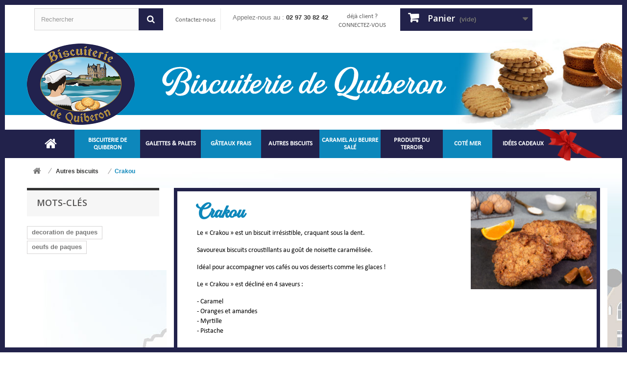

--- FILE ---
content_type: text/html; charset=utf-8
request_url: https://www.biscuiteriedequiberon.com/1825-crakou
body_size: 12554
content:
<!DOCTYPE HTML> <!--[if lt IE 7]><html class="no-js lt-ie9 lt-ie8 lt-ie7" lang="fr-fr"><![endif]--> <!--[if IE 7]><html class="no-js lt-ie9 lt-ie8 ie7" lang="fr-fr"><![endif]--> <!--[if IE 8]><html class="no-js lt-ie9 ie8" lang="fr-fr"><![endif]--> <!--[if gt IE 8]><html class="no-js ie9" lang="fr-fr"><![endif]--><html lang="fr-fr"><head><meta charset="utf-8" /><title>Crakou - Biscuiterie de Quiberon</title><meta name="description" content="Le « Crakou » est un biscuit irrésistible, craquant sous la dent. Savoureux biscuits croustillants au goût de noisette caramélisée. Idéal pour accompagner&nbsp;vos cafés ou vos desserts comme les glaces ! Le « Crakou » est&nbsp;décliné en 4 saveurs :&nbsp; - Caramel-&nbsp;Oranges et amandes- Myrtille- Pistache" /><meta name="generator" content="PrestaShop" /><meta name="robots" content="index,follow" /><meta name="viewport" content="width=device-width, minimum-scale=0.25, maximum-scale=1.6, initial-scale=1.0" /><meta name="apple-mobile-web-app-capable" content="yes" /><link rel="icon" type="image/vnd.microsoft.icon" href="/img/favicon-12.ico?1666163645" /><link rel="shortcut icon" type="image/x-icon" href="/img/favicon-12.ico?1666163645" /><link rel="stylesheet" href="/themes/default-bootstrap/css/global.css" type="text/css" media="all" /><link rel="stylesheet" href="/themes/default-bootstrap/css/autoload/highdpi.css" type="text/css" media="all" /><link rel="stylesheet" href="/themes/default-bootstrap/css/autoload/responsive-tables.css" type="text/css" media="all" /><link rel="stylesheet" href="/themes/default-bootstrap/css/autoload/uniform.default.css" type="text/css" media="all" /><link rel="stylesheet" href="/js/jquery/plugins/fancybox/jquery.fancybox.css" type="text/css" media="all" /><link rel="stylesheet" href="/themes/default-bootstrap/css/product_list.css" type="text/css" media="all" /><link rel="stylesheet" href="/themes/default-bootstrap/css/category.css" type="text/css" media="all" /><link rel="stylesheet" href="/themes/default-bootstrap/css/scenes.css" type="text/css" media="all" /><link rel="stylesheet" href="/modules/prestablog/views/css/grid-for-1-6-module.css" type="text/css" media="all" /><link rel="stylesheet" href="/themes/default-bootstrap/css/modules/blockbanner/blockbanner.css" type="text/css" media="all" /><link rel="stylesheet" href="/themes/default-bootstrap/css/modules/blockbestsellers/blockbestsellers.css" type="text/css" media="all" /><link rel="stylesheet" href="/themes/default-bootstrap/css/modules/blockcart/blockcart.css" type="text/css" media="all" /><link rel="stylesheet" href="/js/jquery/plugins/bxslider/jquery.bxslider.css" type="text/css" media="all" /><link rel="stylesheet" href="/themes/default-bootstrap/css/modules/blockcategories/blockcategories.css" type="text/css" media="all" /><link rel="stylesheet" href="/themes/default-bootstrap/css/modules/blockcurrencies/blockcurrencies.css" type="text/css" media="all" /><link rel="stylesheet" href="/themes/default-bootstrap/css/modules/blocklanguages/blocklanguages.css" type="text/css" media="all" /><link rel="stylesheet" href="/themes/default-bootstrap/css/modules/blockcontact/blockcontact.css" type="text/css" media="all" /><link rel="stylesheet" href="/themes/default-bootstrap/css/modules/blockmyaccountfooter/blockmyaccount.css" type="text/css" media="all" /><link rel="stylesheet" href="/themes/default-bootstrap/css/modules/blocknewproducts/blocknewproducts.css" type="text/css" media="all" /><link rel="stylesheet" href="/themes/default-bootstrap/css/modules/blocknewsletter/blocknewsletter.css" type="text/css" media="all" /><link rel="stylesheet" href="/themes/default-bootstrap/css/modules/blocksearch/blocksearch.css" type="text/css" media="all" /><link rel="stylesheet" href="/js/jquery/plugins/autocomplete/jquery.autocomplete.css" type="text/css" media="all" /><link rel="stylesheet" href="/themes/default-bootstrap/css/modules/blockspecials/blockspecials.css" type="text/css" media="all" /><link rel="stylesheet" href="/themes/default-bootstrap/css/modules/blocktags/blocktags.css" type="text/css" media="all" /><link rel="stylesheet" href="/themes/default-bootstrap/css/modules/blocktopmenu/css/blocktopmenu.css" type="text/css" media="all" /><link rel="stylesheet" href="/themes/default-bootstrap/css/modules/blocktopmenu/css/superfish-modified.css" type="text/css" media="all" /><link rel="stylesheet" href="/themes/default-bootstrap/css/modules/blockuserinfo/blockuserinfo.css" type="text/css" media="all" /><link rel="stylesheet" href="/themes/default-bootstrap/css/modules/blockviewed/blockviewed.css" type="text/css" media="all" /><link rel="stylesheet" href="/modules/themeconfigurator/css/hooks.css" type="text/css" media="all" /><link rel="stylesheet" href="/modules/brlmulticheque/views/css/front.css" type="text/css" media="all" /><link rel="stylesheet" href="https://www.biscuiteriedequiberon.com/themes/default-bootstrap/css/plune12.css" type="text/css"/> <script type="text/javascript">/* <![CDATA[ */;var CUSTOMIZE_TEXTFIELD=1;var FancyboxI18nClose='Fermer';var FancyboxI18nNext='Suivant';var FancyboxI18nPrev='Pr&eacute;c&eacute;dent';var ajax_allowed=true;var ajaxsearch=true;var baseDir='https://www.biscuiteriedequiberon.com/';var baseUri='https://www.biscuiteriedequiberon.com/';var blocksearch_type='top';var comparator_max_item=3;var comparedProductsIds=[];var contentOnly=false;var currency={"id":1,"name":"Euro","iso_code":"EUR","iso_code_num":"978","sign":"\u20ac","blank":"1","conversion_rate":"1.000000","deleted":"0","format":"2","decimals":"1","active":"1","prefix":"","suffix":" \u20ac","id_shop_list":null,"force_id":false};var currencyBlank=1;var currencyFormat=2;var currencyRate=1;var currencySign='€';var customizationIdMessage='Personnalisation';var delete_txt='Supprimer';var displayList=false;var freeProductTranslation='Offert !';var freeShippingTranslation='Livraison gratuite !';var generated_date=1768966642;var hasDeliveryAddress=false;var highDPI=false;var id_lang=1;var img_dir='https://www.biscuiteriedequiberon.com/themes/default-bootstrap/img/';var instantsearch=false;var isGuest=0;var isLogged=0;var isMobile=false;var max_item='Vous ne pouvez pas ajouter plus de 3 produit(s) dans le comparateur.';var min_item='Veuillez choisir au moins 1 produit.';var page_name='category';var placeholder_blocknewsletter='Saisissez votre adresse e-mail';var priceDisplayMethod=0;var priceDisplayPrecision=2;var quickView=true;var removingLinkText='supprimer cet article du panier';var request='https://www.biscuiteriedequiberon.com/1825-crakou';var roundMode=2;var search_url='https://www.biscuiteriedequiberon.com/index.php?controller=search';var static_token='54341eb1aebbe94bca04c44c9b33c611';var toBeDetermined='À définir';var token='9a49fe8c2a9981e993811ba05f437e64';var usingSecureMode=true;/* ]]> */</script> <script type="text/javascript" src="/js/jquery/jquery-1.11.0.min.js"></script> <script type="text/javascript" src="/js/jquery/jquery-migrate-1.2.1.min.js"></script> <script type="text/javascript" src="/js/jquery/plugins/jquery.easing.js"></script> <script type="text/javascript" src="/js/tools.js"></script> <script type="text/javascript" src="/themes/default-bootstrap/js/global.js"></script> <script type="text/javascript" src="/themes/default-bootstrap/js/autoload/10-bootstrap.min.js"></script> <script type="text/javascript" src="/themes/default-bootstrap/js/autoload/15-jquery.total-storage.min.js"></script> <script type="text/javascript" src="/themes/default-bootstrap/js/autoload/15-jquery.uniform-modified.js"></script> <script type="text/javascript" src="/js/jquery/plugins/fancybox/jquery.fancybox.js"></script> <script type="text/javascript" src="/themes/default-bootstrap/js/products-comparison.js"></script> <script type="text/javascript" src="/themes/default-bootstrap/js/category.js"></script> <script type="text/javascript" src="/themes/default-bootstrap/js/modules/blockcart/ajax-cart.js"></script> <script type="text/javascript" src="/js/jquery/plugins/jquery.scrollTo.js"></script> <script type="text/javascript" src="/js/jquery/plugins/jquery.serialScroll.js"></script> <script type="text/javascript" src="/js/jquery/plugins/bxslider/jquery.bxslider.js"></script> <script type="text/javascript" src="/themes/default-bootstrap/js/tools/treeManagement.js"></script> <script type="text/javascript" src="/themes/default-bootstrap/js/modules/blocknewsletter/blocknewsletter.js"></script> <script type="text/javascript" src="/js/jquery/plugins/autocomplete/jquery.autocomplete.js"></script> <script type="text/javascript" src="/themes/default-bootstrap/js/modules/blocksearch/blocksearch.js"></script> <script type="text/javascript" src="/themes/default-bootstrap/js/modules/blocktopmenu/js/hoverIntent.js"></script> <script type="text/javascript" src="/themes/default-bootstrap/js/modules/blocktopmenu/js/superfish-modified.js"></script> <script type="text/javascript" src="/themes/default-bootstrap/js/modules/blocktopmenu/js/blocktopmenu.js"></script> <script type="text/javascript" src="/modules/brlmulticheque/views/js/front.js"></script> <script type="text/javascript">/* <![CDATA[ */;var _$brt=_$brt||[];_$brt.push([['page_type','category page'],['category_id','1825'],['category_path',['1','2','1815']],['categoryViewed','1825']]);_$brt.push([['account_key',''],['flavour_key','prestashop_extension_brainify_4.3.0']]);(function(){var bt=document.createElement('script');bt.type='text/javascript';bt.async=true;bt.src=document.location.protocol+'//static.brainify.io/bt-md.js';var s=document.getElementsByTagName('script')[0];s.parentNode.insertBefore(bt,s);})();/* ]]> */</script> <link rel="stylesheet" href="//fonts.googleapis.com/css?family=Open+Sans:300,600&amp;subset=latin,latin-ext" type="text/css" media="all" /> <!--[if IE 8]> <script src="https://oss.maxcdn.com/libs/html5shiv/3.7.0/html5shiv.js"></script> <script src="https://oss.maxcdn.com/libs/respond.js/1.3.0/respond.min.js"></script> <![endif]--></head><body id="category" class="category category-1825 category-crakou show-left-column hide-right-column lang_fr"><div class="border up"></div><div class="border down"></div><div id="page"><div class="header-container"> <header id="header"><div class="nav"><div class="container"><div class="row"> <nav><div id="search_block_top" class="col-sm-3 clearfix"><form id="searchbox" method="get" action="//www.biscuiteriedequiberon.com/index.php?controller=search" > <input type="hidden" name="controller" value="search" /> <input type="hidden" name="orderby" value="position" /> <input type="hidden" name="orderway" value="desc" /> <input class="search_query form-control" type="text" id="search_query_top" name="search_query" placeholder="Rechercher" value="" /> <button type="submit" name="submit_search" class="btn btn-default button-search"> <span>Rechercher</span> </button></form></div><div id="contact-link" > <a href="https://www.biscuiteriedequiberon.com/index.php?controller=contact" title="Contactez-nous">Contactez-nous</a></div> <span class="shop-phone"> <i class="icon-phone"></i>Appelez-nous au : <strong>02 97 30 82 42</strong> </span><div class="header_user_info"> <a class="login" href="https://www.biscuiteriedequiberon.com/index.php?controller=my-account" rel="nofollow" title="Identifiez-vous"> déjà client ? CONNECTEZ-VOUS </a></div><div class="col-sm-3 clearfix"><div class="shopping_cart"> <a href="https://www.biscuiteriedequiberon.com/index.php?controller=order" title="Voir mon panier" rel="nofollow"> <b>Panier</b> <span class="ajax_cart_quantity unvisible">0</span> <span class="ajax_cart_product_txt unvisible">Produit</span> <span class="ajax_cart_product_txt_s unvisible">Produits</span> <span class="ajax_cart_total unvisible"> </span> <span class="ajax_cart_no_product">(vide)</span> </a><div class="cart_block block exclusive"><div class="block_content"><div class="cart_block_list"><p class="cart_block_no_products"> Aucun produit</p><div class="cart-prices"><div class="cart-prices-line first-line"> <span class="price cart_block_shipping_cost ajax_cart_shipping_cost unvisible"> À définir </span> <span class="unvisible"> Livraison </span></div><div class="cart-prices-line last-line"> <span class="price cart_block_total ajax_block_cart_total">0,00 €</span> <span>Total</span></div></div><p class="cart-buttons"> <a id="button_order_cart" class="btn btn-default button button-small" href="https://www.biscuiteriedequiberon.com/index.php?controller=order" title="Commander" rel="nofollow"> <span> Commander<i class="icon-chevron-right right"></i> </span> </a></p></div></div></div></div></div><div id="layer_cart"><div class="clearfix"><div class="layer_cart_product col-xs-12 col-md-6"> <span class="cross" title="Fermer la fenêtre"></span> <span class="title"> <i class="icon-check"></i>Produit ajouté au panier avec succès </span><div class="product-image-container layer_cart_img"></div><div class="layer_cart_product_info"> <span id="layer_cart_product_title" class="product-name"></span> <span id="layer_cart_product_attributes"></span><div> <strong class="dark">Quantité</strong> <span id="layer_cart_product_quantity"></span></div><div> <strong class="dark">Total</strong> <span id="layer_cart_product_price"></span></div></div></div><div class="layer_cart_cart col-xs-12 col-md-6"> <span class="title"> <span class="ajax_cart_product_txt_s unvisible"> Il y a <span class="ajax_cart_quantity">0</span> produits dans votre panier. </span> <span class="ajax_cart_product_txt "> Il y a 1 produit dans votre panier. </span> </span><div class="layer_cart_row"> <strong class="dark"> Total produits </strong> <span class="ajax_block_products_total"> </span></div><div class="layer_cart_row"> <strong class="dark unvisible"> Frais de port&nbsp; </strong> <span class="ajax_cart_shipping_cost unvisible"> À définir </span></div><div class="layer_cart_row"> <strong class="dark"> Total </strong> <span class="ajax_block_cart_total"> </span></div><div class="button-container"> <span class="continue btn btn-default button exclusive-medium" title="Continuer mes achats"> <span> <i class="icon-chevron-left left"></i>Continuer mes achats </span> </span> <a class="btn btn-default button button-medium" href="https://www.biscuiteriedequiberon.com/index.php?controller=order" title="Commander" rel="nofollow"> <span> Commander<i class="icon-chevron-right right"></i> </span> </a></div></div></div><div class="crossseling"></div></div><div class="layer_cart_overlay"></div></nav></div></div></div><div class="" style="background:url('/themes/default-bootstrap/img/ban-home12.jpg')no-repeat center center;background-size:cover;padding:10px 0;"><div class="container"> <a href="http://www.biscuiteriedequiberon.com/"> <img src="/themes/default-bootstrap/img/logo12.png" alt=""> </a> <img src="/themes/default-bootstrap/img/nom-boutique12.png" style="margin-left: 30px;" alt=""></div></div><div class="bg-menu"><div class="container"><div class="row"><div id="block_top_menu" class="sf-contener clearfix col-lg-12"><div class="cat-title">Menu</div><ul class="sf-menu clearfix menu-content"><li><a href="http://www.biscuiteriedequiberon.com/"><span><em class="icon-home" id="icon-home"></em></span></a></li><li><a href="http://www.biscuiteriedequiberon.com/" title="Biscuiterie de Quiberon"><span>Biscuiterie de Quiberon</span></a></li><li><a href="https://www.biscuiteriedequiberon.com/1813-galettes-palets" title="Galettes & Palets"><span>Galettes & Palets</span></a><ul><li><a href="https://www.biscuiteriedequiberon.com/1820-galettes" title="Galettes"><span>Galettes</span></a></li><li><a href="https://www.biscuiteriedequiberon.com/1821-palets" title="Palets"><span>Palets</span></a></li><li><a href="https://www.biscuiteriedequiberon.com/1822-assortiments-palets-galettes" title="Assortiments palets & galettes"><span>Assortiments palets & galettes</span></a></li><li><a href="https://www.biscuiteriedequiberon.com/2113-boites-metal-galettes" title="Boîtes métal Galettes"><span>Boîtes métal Galettes</span></a></li><li><a href="https://www.biscuiteriedequiberon.com/2114-boites-metal-palets" title="Boîtes métal Palets"><span>Boîtes métal Palets</span></a></li><li><a href="https://www.biscuiteriedequiberon.com/2115-boites-metal-assortiment" title="Boîtes métal Assortiment "><span>Boîtes métal Assortiment </span></a></li></ul></li><li><a href="https://www.biscuiteriedequiberon.com/1814-gateaux-frais" title="Gâteaux frais"><span>Gâteaux frais</span></a><ul><li><a href="https://www.biscuiteriedequiberon.com/1823-kouign-amann" title="Kouign Amann"><span>Kouign Amann</span></a></li><li><a href="https://www.biscuiteriedequiberon.com/1824-gateaux-bretons" title="Gâteaux bretons"><span>Gâteaux bretons</span></a></li></ul></li><li><a href="https://www.biscuiteriedequiberon.com/1815-autres-biscuits" title="Autres biscuits"><span>Autres biscuits</span></a><ul><li class="sfHoverForce"><a href="https://www.biscuiteriedequiberon.com/1825-crakou" title="Crakou"><span>Crakou</span></a></li><li><a href="https://www.biscuiteriedequiberon.com/1828-crepes-dentelles" title="Crêpes dentelles"><span>Crêpes dentelles</span></a></li><li><a href="https://www.biscuiteriedequiberon.com/1826-madeleines" title="Madeleines"><span>Madeleines</span></a></li><li><a href="https://www.biscuiteriedequiberon.com/2021-petits-beurre-crepes" title="Petits-beurre & Crêpes"><span>Petits-beurre & Crêpes</span></a></li><li><a href="https://www.biscuiteriedequiberon.com/1827-mini-palets" title="Mini palets"><span>Mini palets</span></a></li><li><a href="https://www.biscuiteriedequiberon.com/1851-sables-et-mini-sables" title="Sablés et mini sablés"><span>Sablés et mini sablés</span></a></li><li><a href="https://www.biscuiteriedequiberon.com/1829-autres-specialites" title="Autres spécialités"><span>Autres spécialités</span></a></li></ul></li><li><a href="https://www.biscuiteriedequiberon.com/1816-caramel-au-beurre-sale" title="Caramel au beurre salé"><span>Caramel au beurre salé</span></a><ul><li><a href="https://www.biscuiteriedequiberon.com/1830-carabon" title="Carabon"><span>Carabon</span></a></li><li><a href="https://www.biscuiteriedequiberon.com/1831-bonbon-caramel" title="Bonbon caramel"><span>Bonbon caramel</span></a></li></ul></li><li><a href="https://www.biscuiteriedequiberon.com/1817-produits-du-terroir" title="Produits du terroir"><span>Produits du terroir</span></a><ul><li><a href="https://www.biscuiteriedequiberon.com/1832-specialites-bretonnes" title="Spécialités bretonnes"><span>Spécialités bretonnes</span></a></li><li><a href="https://www.biscuiteriedequiberon.com/1833-cave" title="Cave"><span>Cave</span></a></li><li><a href="https://www.biscuiteriedequiberon.com/1842-confiseries" title="Confiseries"><span>Confiseries</span></a></li><li><a href="https://www.biscuiteriedequiberon.com/1902-biscuits-sales" title="Biscuits salés"><span>Biscuits salés</span></a></li><li><a href="https://www.biscuiteriedequiberon.com/2034-promotions-du-moment" title="Promotions du moment"><span>Promotions du moment</span></a></li><li><a href="https://www.biscuiteriedequiberon.com/2171-confitures" title="Confitures"><span>Confitures</span></a></li><li><a href="https://www.biscuiteriedequiberon.com/2179-thes" title="Thés"><span>Thés</span></a></li><li><a href="https://www.biscuiteriedequiberon.com/2201-chocolats" title="Chocolats"><span>Chocolats</span></a></li><li><a href="https://www.biscuiteriedequiberon.com/2214-pates-a-tartiner" title="Pâtes à tartiner"><span>Pâtes à tartiner</span></a></li><li><a href="https://www.biscuiteriedequiberon.com/2247-miel-pain-d-epices" title="Miel, pain d'épices"><span>Miel, pain d'épices</span></a></li></ul></li><li><a href="https://www.biscuiteriedequiberon.com/1818-cote-mer" title="Coté Mer"><span>Coté Mer</span></a><ul><li><a href="https://www.biscuiteriedequiberon.com/1834-confit-de-noix-de-st-jacques" title="Confit de noix de St-Jacques"><span>Confit de noix de St-Jacques</span></a></li><li><a href="https://www.biscuiteriedequiberon.com/1835-soupes" title="Soupes"><span>Soupes</span></a></li><li><a href="https://www.biscuiteriedequiberon.com/1836-tartinable" title="Tartinable"><span>Tartinable</span></a></li><li><a href="https://www.biscuiteriedequiberon.com/2192-tapas" title="Tapas"><span>Tapas</span></a></li><li><a href="https://www.biscuiteriedequiberon.com/1837-maquereaux" title="Maquereaux"><span>Maquereaux</span></a></li><li><a href="https://www.biscuiteriedequiberon.com/1838-sardines" title="Sardines"><span>Sardines</span></a></li><li><a href="https://www.biscuiteriedequiberon.com/1839-plats-cuisines" title="Plats cuisinés"><span>Plats cuisinés</span></a></li><li><a href="https://www.biscuiteriedequiberon.com/1944-epicerie-des-algues" title="Épicerie des algues"><span>Épicerie des algues</span></a></li><li><a href="https://www.biscuiteriedequiberon.com/1968-sauces" title="Sauces"><span>Sauces</span></a></li><li><a href="https://www.biscuiteriedequiberon.com/2057-les-autres-poissons" title="Les autres poissons"><span>Les autres poissons</span></a></li></ul></li><li><a href="https://www.biscuiteriedequiberon.com/1819-idees-cadeaux" title="Idées cadeaux"><span>Idées cadeaux</span></a><ul><li><a href="https://www.biscuiteriedequiberon.com/2004-coffrets-cadeaux" title="Coffrets cadeaux "><span>Coffrets cadeaux </span></a></li><li><a href="https://www.biscuiteriedequiberon.com/2005-cosmetiques" title="Cosmétiques"><span>Cosmétiques</span></a></li><li><a href="https://www.biscuiteriedequiberon.com/2134-dites-le-avec-des-sardines" title="Dites-le avec des sardines"><span>Dites-le avec des sardines</span></a></li><li><a href="https://www.biscuiteriedequiberon.com/2225-arts-de-la-table" title="Arts de la Table"><span>Arts de la Table</span></a></li><li><a href="https://www.biscuiteriedequiberon.com/2235-souvenirs" title="Souvenirs"><span>Souvenirs</span></a></li></ul></li></ul></div></div></div></div> </header></div><div class="columns-container"><div id="columns" class="container"><div class="breadcrumb clearfix"> <a class="home" href="https://www.biscuiteriedequiberon.com/" title="retour &agrave; Accueil"><i class="icon-home"></i></a> <span class="navigation-pipe">&gt;</span> <span class="navigation_page"><span itemscope itemtype="http://data-vocabulary.org/Breadcrumb"><a itemprop="url" href="https://www.biscuiteriedequiberon.com/1815-autres-biscuits" title="Autres biscuits" ><span itemprop="title">Autres biscuits</span></a></span><span class="navigation-pipe">></span>Crakou</span></div><div id="slider_row" class="row"></div><div class="row"><div id="left_column" class="column col-xs-12 col-sm-3"><div id="tags_block_left" class="block tags_block"><p class="title_block"> Mots-clés</p><div class="block_content"> <a class="tag_level1 first_item" href="https://www.biscuiteriedequiberon.com/index.php?controller=search&amp;tag=decoration+de+paques" title="En savoir plus sur decoration de paques" > decoration de paques </a> <a class="tag_level1 last_item" href="https://www.biscuiteriedequiberon.com/index.php?controller=search&amp;tag=oeufs+de+paques" title="En savoir plus sur oeufs de paques" > oeufs de paques </a></div></div></div><div id="center_column" class="center_column col-xs-12 col-sm-9"><div class="content_scene_cat"><div class="content_scene_cat_bg"><div class=" cat_desc "> <span class="category-name"> Crakou </span><div id="category_description_short" class="rte"><p><span>Le « Crakou » est un biscuit irrésistible, craquant sous la dent.</span></p><p>Savoureux biscuits croustillants au goût de noisette caramélisée.</p><p>Idéal pour accompagner&nbsp;vos cafés ou vos desserts comme les glaces !</p><p><span>Le « Crakou » est&nbsp;décliné en 4 saveurs :&nbsp;</span></p><p><span>- Caramel<br />-&nbsp;Oranges et amandes<br />- Myrtille<br />- Pistache</span></p></div><div id="category_description_full" class="unvisible rte"><p><span>Le « Crakou » est un biscuit irrésistible, craquant sous la dent.</span></p><p>Savoureux biscuits croustillants au goût de noisette caramélisée.</p><p>Idéal pour accompagner&nbsp;vos cafés ou vos desserts comme les glaces !</p><p><span>Le « Crakou » est&nbsp;décliné en 4 saveurs :&nbsp;</span></p><p><span>- Caramel<br />-&nbsp;Oranges et amandes<br />- Myrtille<br />- Pistache</span></p></div> <a href="https://www.biscuiteriedequiberon.com/1825-crakou" class="lnk_more">D&eacute;tails</a></div><div class="cat_img" style="background:url(https://www.biscuiteriedequiberon.com/c/1825-category_default/crakou.jpg) center center no-repeat;"></div></div><div class="content_sortPagiBar clearfix"><div class="sortPagiBar clearfix"> <span class="heading-counter">8 produits.</span><ul class="display hidden-xs"><li class="display-title">Afficher :</li><li id="grid"><a rel="nofollow" href="#" title="Grille"><i class="icon-th-large"></i>Grille</a></li><li id="list"><a rel="nofollow" href="#" title="Liste"><i class="icon-th-list"></i>Liste</a></li></ul><form id="productsSortForm" action="https://www.biscuiteriedequiberon.com/1825-crakou" class="productsSortForm"><div class="select selector1"> <label for="selectProductSort">- TRIER par</label> <select id="selectProductSort" class="selectProductSort form-control"><option value="name:asc">--</option><option value="price:asc">Le moins cher</option><option value="price:desc">Le plus cher</option><option value="name:asc" selected="selected">De A &agrave; Z</option><option value="name:desc">De Z &agrave; A</option><option value="reference:asc">R&eacute;f&eacute;rence : croissante</option><option value="reference:desc">R&eacute;f&eacute;rence : d&eacute;croissante</option> </select></div></form></div></div><ul class="product_list grid row"><li class="ajax_block_product col-xs-12 col-sm-6 col-md-4 first-in-line first-item-of-tablet-line first-item-of-mobile-line"><div class="product-container" itemscope itemtype="https://schema.org/Product"><div class="left-block"><div class="product-image-container"> <a class="product_img_link" href="https://www.biscuiteriedequiberon.com/autres-biscuits/107532-le-crakou-a-la-myrtille---etui-carton-200g.html" title="Le Crakou à la Myrtille - Étui carton 200g" itemprop="url"> <img class="replace-2x img-responsive" src="https://www.biscuiteriedequiberon.com/5436-home_default/le-crakou-a-la-myrtille---etui-carton-200g.jpg" alt="Le Crakou à la Myrtille - Étui carton 200g" title="Le Crakou à la Myrtille - Étui carton 200g" width="250" height="250" itemprop="image" /> </a><div class="quick-view-wrapper-mobile"> <a class="quick-view-mobile" href="https://www.biscuiteriedequiberon.com/autres-biscuits/107532-le-crakou-a-la-myrtille---etui-carton-200g.html" rel="https://www.biscuiteriedequiberon.com/autres-biscuits/107532-le-crakou-a-la-myrtille---etui-carton-200g.html"> <i class="icon-eye-open"></i> </a></div> <a class="quick-view" href="https://www.biscuiteriedequiberon.com/autres-biscuits/107532-le-crakou-a-la-myrtille---etui-carton-200g.html" rel="https://www.biscuiteriedequiberon.com/autres-biscuits/107532-le-crakou-a-la-myrtille---etui-carton-200g.html"> <span>Aper&ccedil;u rapide</span> </a><div class="content_price" itemprop="offers" itemscope itemtype="https://schema.org/Offer"> <span itemprop="price" class="price product-price"> 9,20 € </span><meta itemprop="priceCurrency" content="EUR" /></div></div></div><div class="right-block"><h5 itemprop="name"> <a class="product-name" href="https://www.biscuiteriedequiberon.com/autres-biscuits/107532-le-crakou-a-la-myrtille---etui-carton-200g.html" title="Le Crakou à la Myrtille - Étui carton 200g" itemprop="url" > Le Crakou à la Myrtille - Étui carton 200g </a></h5><p class="product-desc" itemprop="description"></p><div class="content_price"> <span class="price product-price"> 9,20 € </span></div><div class="button-container"> <a class="button ajax_add_to_cart_button btn btn-default" href="https://www.biscuiteriedequiberon.com/index.php?controller=cart&amp;add=1&amp;id_product=107532&amp;token=54341eb1aebbe94bca04c44c9b33c611" rel="nofollow" title="Ajouter au panier" data-id-product-attribute="0" data-id-product="107532" data-minimal_quantity="1"> <span>Ajouter au panier</span> </a> <a class="button lnk_view btn btn-default" href="https://www.biscuiteriedequiberon.com/autres-biscuits/107532-le-crakou-a-la-myrtille---etui-carton-200g.html" title="Afficher"> <span>Voir le produit</span> </a></div><div class="color-list-container"></div><div class="product-flags"></div></div></div></li><li class="ajax_block_product col-xs-12 col-sm-6 col-md-4 last-item-of-tablet-line"><div class="product-container" itemscope itemtype="https://schema.org/Product"><div class="left-block"><div class="product-image-container"> <a class="product_img_link" href="https://www.biscuiteriedequiberon.com/crakou/107241-le-crakou-a-la-pistache---etui-carton-200g.html" title="Le Crakou à la Pistache - Étui carton 200g" itemprop="url"> <img class="replace-2x img-responsive" src="https://www.biscuiteriedequiberon.com/5431-home_default/le-crakou-a-la-pistache---etui-carton-200g.jpg" alt="Le Crakou à la Pistache - Étui carton 200g" title="Le Crakou à la Pistache - Étui carton 200g" width="250" height="250" itemprop="image" /> </a><div class="quick-view-wrapper-mobile"> <a class="quick-view-mobile" href="https://www.biscuiteriedequiberon.com/crakou/107241-le-crakou-a-la-pistache---etui-carton-200g.html" rel="https://www.biscuiteriedequiberon.com/crakou/107241-le-crakou-a-la-pistache---etui-carton-200g.html"> <i class="icon-eye-open"></i> </a></div> <a class="quick-view" href="https://www.biscuiteriedequiberon.com/crakou/107241-le-crakou-a-la-pistache---etui-carton-200g.html" rel="https://www.biscuiteriedequiberon.com/crakou/107241-le-crakou-a-la-pistache---etui-carton-200g.html"> <span>Aper&ccedil;u rapide</span> </a><div class="content_price" itemprop="offers" itemscope itemtype="https://schema.org/Offer"> <span itemprop="price" class="price product-price"> 9,20 € </span><meta itemprop="priceCurrency" content="EUR" /></div></div></div><div class="right-block"><h5 itemprop="name"> <a class="product-name" href="https://www.biscuiteriedequiberon.com/crakou/107241-le-crakou-a-la-pistache---etui-carton-200g.html" title="Le Crakou à la Pistache - Étui carton 200g" itemprop="url" > Le Crakou à la Pistache - Étui carton 200g </a></h5><p class="product-desc" itemprop="description"></p><div class="content_price"> <span class="price product-price"> 9,20 € </span></div><div class="button-container"> <a class="button ajax_add_to_cart_button btn btn-default" href="https://www.biscuiteriedequiberon.com/index.php?controller=cart&amp;add=1&amp;id_product=107241&amp;token=54341eb1aebbe94bca04c44c9b33c611" rel="nofollow" title="Ajouter au panier" data-id-product-attribute="0" data-id-product="107241" data-minimal_quantity="1"> <span>Ajouter au panier</span> </a> <a class="button lnk_view btn btn-default" href="https://www.biscuiteriedequiberon.com/crakou/107241-le-crakou-a-la-pistache---etui-carton-200g.html" title="Afficher"> <span>Voir le produit</span> </a></div><div class="color-list-container"></div><div class="product-flags"></div></div></div></li><li class="ajax_block_product col-xs-12 col-sm-6 col-md-4 last-in-line first-item-of-tablet-line last-item-of-mobile-line"><div class="product-container" itemscope itemtype="https://schema.org/Product"><div class="left-block"><div class="product-image-container"> <a class="product_img_link" href="https://www.biscuiteriedequiberon.com/crakou/107171-le-crakou-caramel---etui-carton-200g.html" title="Le Crakou Caramel - Étui carton 200g" itemprop="url"> <img class="replace-2x img-responsive" src="https://www.biscuiteriedequiberon.com/5425-home_default/le-crakou-caramel---etui-carton-200g.jpg" alt="Le Crakou Caramel - Étui carton 200g" title="Le Crakou Caramel - Étui carton 200g" width="250" height="250" itemprop="image" /> </a><div class="quick-view-wrapper-mobile"> <a class="quick-view-mobile" href="https://www.biscuiteriedequiberon.com/crakou/107171-le-crakou-caramel---etui-carton-200g.html" rel="https://www.biscuiteriedequiberon.com/crakou/107171-le-crakou-caramel---etui-carton-200g.html"> <i class="icon-eye-open"></i> </a></div> <a class="quick-view" href="https://www.biscuiteriedequiberon.com/crakou/107171-le-crakou-caramel---etui-carton-200g.html" rel="https://www.biscuiteriedequiberon.com/crakou/107171-le-crakou-caramel---etui-carton-200g.html"> <span>Aper&ccedil;u rapide</span> </a><div class="content_price" itemprop="offers" itemscope itemtype="https://schema.org/Offer"> <span itemprop="price" class="price product-price"> 9,20 € </span><meta itemprop="priceCurrency" content="EUR" /></div></div></div><div class="right-block"><h5 itemprop="name"> <a class="product-name" href="https://www.biscuiteriedequiberon.com/crakou/107171-le-crakou-caramel---etui-carton-200g.html" title="Le Crakou Caramel - Étui carton 200g" itemprop="url" > Le Crakou Caramel - Étui carton 200g </a></h5><p class="product-desc" itemprop="description"></p><div class="content_price"> <span class="price product-price"> 9,20 € </span></div><div class="button-container"> <a class="button ajax_add_to_cart_button btn btn-default" href="https://www.biscuiteriedequiberon.com/index.php?controller=cart&amp;add=1&amp;id_product=107171&amp;token=54341eb1aebbe94bca04c44c9b33c611" rel="nofollow" title="Ajouter au panier" data-id-product-attribute="0" data-id-product="107171" data-minimal_quantity="1"> <span>Ajouter au panier</span> </a> <a class="button lnk_view btn btn-default" href="https://www.biscuiteriedequiberon.com/crakou/107171-le-crakou-caramel---etui-carton-200g.html" title="Afficher"> <span>Voir le produit</span> </a></div><div class="color-list-container"></div><div class="product-flags"></div></div></div></li><li class="ajax_block_product col-xs-12 col-sm-6 col-md-4 first-in-line last-item-of-tablet-line first-item-of-mobile-line"><div class="product-container" itemscope itemtype="https://schema.org/Product"><div class="left-block"><div class="product-image-container"> <a class="product_img_link" href="https://www.biscuiteriedequiberon.com/autres-biscuits/107244-le-crakou-orange-et-amandes---etui-carton-200g.html" title="Le Crakou Orange et Amandes - Étui carton 200g" itemprop="url"> <img class="replace-2x img-responsive" src="https://www.biscuiteriedequiberon.com/5434-home_default/le-crakou-orange-et-amandes---etui-carton-200g.jpg" alt="Le Crakou Orange et Amandes - Étui carton 200g" title="Le Crakou Orange et Amandes - Étui carton 200g" width="250" height="250" itemprop="image" /> </a><div class="quick-view-wrapper-mobile"> <a class="quick-view-mobile" href="https://www.biscuiteriedequiberon.com/autres-biscuits/107244-le-crakou-orange-et-amandes---etui-carton-200g.html" rel="https://www.biscuiteriedequiberon.com/autres-biscuits/107244-le-crakou-orange-et-amandes---etui-carton-200g.html"> <i class="icon-eye-open"></i> </a></div> <a class="quick-view" href="https://www.biscuiteriedequiberon.com/autres-biscuits/107244-le-crakou-orange-et-amandes---etui-carton-200g.html" rel="https://www.biscuiteriedequiberon.com/autres-biscuits/107244-le-crakou-orange-et-amandes---etui-carton-200g.html"> <span>Aper&ccedil;u rapide</span> </a><div class="content_price" itemprop="offers" itemscope itemtype="https://schema.org/Offer"> <span itemprop="price" class="price product-price"> 9,20 € </span><meta itemprop="priceCurrency" content="EUR" /></div></div></div><div class="right-block"><h5 itemprop="name"> <a class="product-name" href="https://www.biscuiteriedequiberon.com/autres-biscuits/107244-le-crakou-orange-et-amandes---etui-carton-200g.html" title="Le Crakou Orange et Amandes - Étui carton 200g" itemprop="url" > Le Crakou Orange et Amandes - Étui carton... </a></h5><p class="product-desc" itemprop="description"></p><div class="content_price"> <span class="price product-price"> 9,20 € </span></div><div class="button-container"> <a class="button ajax_add_to_cart_button btn btn-default" href="https://www.biscuiteriedequiberon.com/index.php?controller=cart&amp;add=1&amp;id_product=107244&amp;token=54341eb1aebbe94bca04c44c9b33c611" rel="nofollow" title="Ajouter au panier" data-id-product-attribute="0" data-id-product="107244" data-minimal_quantity="1"> <span>Ajouter au panier</span> </a> <a class="button lnk_view btn btn-default" href="https://www.biscuiteriedequiberon.com/autres-biscuits/107244-le-crakou-orange-et-amandes---etui-carton-200g.html" title="Afficher"> <span>Voir le produit</span> </a></div><div class="color-list-container"></div><div class="product-flags"></div></div></div></li><li class="ajax_block_product col-xs-12 col-sm-6 col-md-4 first-item-of-tablet-line"><div class="product-container" itemscope itemtype="https://schema.org/Product"><div class="left-block"><div class="product-image-container"> <a class="product_img_link" href="https://www.biscuiteriedequiberon.com/autres-biscuits/109139-sachet-crakou-myrtille-200g.html" title="Sachet Crakou myrtille 200G" itemprop="url"> <img class="replace-2x img-responsive" src="https://www.biscuiteriedequiberon.com/13191-home_default/sachet-crakou-myrtille-200g.jpg" alt="Sachet Crakou myrtille 200G" title="Sachet Crakou myrtille 200G" width="250" height="250" itemprop="image" /> </a><div class="quick-view-wrapper-mobile"> <a class="quick-view-mobile" href="https://www.biscuiteriedequiberon.com/autres-biscuits/109139-sachet-crakou-myrtille-200g.html" rel="https://www.biscuiteriedequiberon.com/autres-biscuits/109139-sachet-crakou-myrtille-200g.html"> <i class="icon-eye-open"></i> </a></div> <a class="quick-view" href="https://www.biscuiteriedequiberon.com/autres-biscuits/109139-sachet-crakou-myrtille-200g.html" rel="https://www.biscuiteriedequiberon.com/autres-biscuits/109139-sachet-crakou-myrtille-200g.html"> <span>Aper&ccedil;u rapide</span> </a><div class="content_price" itemprop="offers" itemscope itemtype="https://schema.org/Offer"> <span itemprop="price" class="price product-price"> 7,95 € </span><meta itemprop="priceCurrency" content="EUR" /></div></div></div><div class="right-block"><h5 itemprop="name"> <a class="product-name" href="https://www.biscuiteriedequiberon.com/autres-biscuits/109139-sachet-crakou-myrtille-200g.html" title="Sachet Crakou myrtille 200G" itemprop="url" > Sachet Crakou myrtille 200G </a></h5><p class="product-desc" itemprop="description"></p><div class="content_price"> <span class="price product-price"> 7,95 € </span></div><div class="button-container"> <a class="button ajax_add_to_cart_button btn btn-default" href="https://www.biscuiteriedequiberon.com/index.php?controller=cart&amp;add=1&amp;id_product=109139&amp;token=54341eb1aebbe94bca04c44c9b33c611" rel="nofollow" title="Ajouter au panier" data-id-product-attribute="0" data-id-product="109139" data-minimal_quantity="1"> <span>Ajouter au panier</span> </a> <a class="button lnk_view btn btn-default" href="https://www.biscuiteriedequiberon.com/autres-biscuits/109139-sachet-crakou-myrtille-200g.html" title="Afficher"> <span>Voir le produit</span> </a></div><div class="color-list-container"></div><div class="product-flags"></div></div></div></li><li class="ajax_block_product col-xs-12 col-sm-6 col-md-4 last-in-line last-item-of-tablet-line last-item-of-mobile-line"><div class="product-container" itemscope itemtype="https://schema.org/Product"><div class="left-block"><div class="product-image-container"> <a class="product_img_link" href="https://www.biscuiteriedequiberon.com/autres-biscuits/109364-sachet-crakou-orange-amandes-200g.html" title="Sachet Crakou orange amandes 200G" itemprop="url"> <img class="replace-2x img-responsive" src="https://www.biscuiteriedequiberon.com/13200-home_default/sachet-crakou-orange-amandes-200g.jpg" alt="Sachet Crakou orange amandes 200G" title="Sachet Crakou orange amandes 200G" width="250" height="250" itemprop="image" /> </a><div class="quick-view-wrapper-mobile"> <a class="quick-view-mobile" href="https://www.biscuiteriedequiberon.com/autres-biscuits/109364-sachet-crakou-orange-amandes-200g.html" rel="https://www.biscuiteriedequiberon.com/autres-biscuits/109364-sachet-crakou-orange-amandes-200g.html"> <i class="icon-eye-open"></i> </a></div> <a class="quick-view" href="https://www.biscuiteriedequiberon.com/autres-biscuits/109364-sachet-crakou-orange-amandes-200g.html" rel="https://www.biscuiteriedequiberon.com/autres-biscuits/109364-sachet-crakou-orange-amandes-200g.html"> <span>Aper&ccedil;u rapide</span> </a><div class="content_price" itemprop="offers" itemscope itemtype="https://schema.org/Offer"> <span itemprop="price" class="price product-price"> 7,95 € </span><meta itemprop="priceCurrency" content="EUR" /></div></div></div><div class="right-block"><h5 itemprop="name"> <a class="product-name" href="https://www.biscuiteriedequiberon.com/autres-biscuits/109364-sachet-crakou-orange-amandes-200g.html" title="Sachet Crakou orange amandes 200G" itemprop="url" > Sachet Crakou orange amandes 200G </a></h5><p class="product-desc" itemprop="description"></p><div class="content_price"> <span class="price product-price"> 7,95 € </span></div><div class="button-container"> <a class="button ajax_add_to_cart_button btn btn-default" href="https://www.biscuiteriedequiberon.com/index.php?controller=cart&amp;add=1&amp;id_product=109364&amp;token=54341eb1aebbe94bca04c44c9b33c611" rel="nofollow" title="Ajouter au panier" data-id-product-attribute="0" data-id-product="109364" data-minimal_quantity="1"> <span>Ajouter au panier</span> </a> <a class="button lnk_view btn btn-default" href="https://www.biscuiteriedequiberon.com/autres-biscuits/109364-sachet-crakou-orange-amandes-200g.html" title="Afficher"> <span>Voir le produit</span> </a></div><div class="color-list-container"></div><div class="product-flags"></div></div></div></li><li class="ajax_block_product col-xs-12 col-sm-6 col-md-4 first-in-line last-line first-item-of-tablet-line first-item-of-mobile-line last-mobile-line"><div class="product-container" itemscope itemtype="https://schema.org/Product"><div class="left-block"><div class="product-image-container"> <a class="product_img_link" href="https://www.biscuiteriedequiberon.com/crakou/109130-sachet-crakou-pistache-200g.html" title="Sachet Crakou pistache 200G" itemprop="url"> <img class="replace-2x img-responsive" src="https://www.biscuiteriedequiberon.com/13182-home_default/sachet-crakou-pistache-200g.jpg" alt="Sachet Crakou pistache 200G" title="Sachet Crakou pistache 200G" width="250" height="250" itemprop="image" /> </a><div class="quick-view-wrapper-mobile"> <a class="quick-view-mobile" href="https://www.biscuiteriedequiberon.com/crakou/109130-sachet-crakou-pistache-200g.html" rel="https://www.biscuiteriedequiberon.com/crakou/109130-sachet-crakou-pistache-200g.html"> <i class="icon-eye-open"></i> </a></div> <a class="quick-view" href="https://www.biscuiteriedequiberon.com/crakou/109130-sachet-crakou-pistache-200g.html" rel="https://www.biscuiteriedequiberon.com/crakou/109130-sachet-crakou-pistache-200g.html"> <span>Aper&ccedil;u rapide</span> </a><div class="content_price" itemprop="offers" itemscope itemtype="https://schema.org/Offer"> <span itemprop="price" class="price product-price"> 7,95 € </span><meta itemprop="priceCurrency" content="EUR" /></div></div></div><div class="right-block"><h5 itemprop="name"> <a class="product-name" href="https://www.biscuiteriedequiberon.com/crakou/109130-sachet-crakou-pistache-200g.html" title="Sachet Crakou pistache 200G" itemprop="url" > Sachet Crakou pistache 200G </a></h5><p class="product-desc" itemprop="description"></p><div class="content_price"> <span class="price product-price"> 7,95 € </span></div><div class="button-container"> <a class="button ajax_add_to_cart_button btn btn-default" href="https://www.biscuiteriedequiberon.com/index.php?controller=cart&amp;add=1&amp;id_product=109130&amp;token=54341eb1aebbe94bca04c44c9b33c611" rel="nofollow" title="Ajouter au panier" data-id-product-attribute="0" data-id-product="109130" data-minimal_quantity="1"> <span>Ajouter au panier</span> </a> <a class="button lnk_view btn btn-default" href="https://www.biscuiteriedequiberon.com/crakou/109130-sachet-crakou-pistache-200g.html" title="Afficher"> <span>Voir le produit</span> </a></div><div class="color-list-container"></div><div class="product-flags"></div></div></div></li><li class="ajax_block_product col-xs-12 col-sm-6 col-md-4 last-line last-item-of-tablet-line last-mobile-line"><div class="product-container" itemscope itemtype="https://schema.org/Product"><div class="left-block"><div class="product-image-container"> <a class="product_img_link" href="https://www.biscuiteriedequiberon.com/autres-biscuits/109121-sachet-de-crakou-caramel-200-g.html" title="Sachet de Crakou caramel 200 G" itemprop="url"> <img class="replace-2x img-responsive" src="https://www.biscuiteriedequiberon.com/13209-home_default/sachet-de-crakou-caramel-200-g.jpg" alt="Sachet de Crakou caramel 200 G" title="Sachet de Crakou caramel 200 G" width="250" height="250" itemprop="image" /> </a><div class="quick-view-wrapper-mobile"> <a class="quick-view-mobile" href="https://www.biscuiteriedequiberon.com/autres-biscuits/109121-sachet-de-crakou-caramel-200-g.html" rel="https://www.biscuiteriedequiberon.com/autres-biscuits/109121-sachet-de-crakou-caramel-200-g.html"> <i class="icon-eye-open"></i> </a></div> <a class="quick-view" href="https://www.biscuiteriedequiberon.com/autres-biscuits/109121-sachet-de-crakou-caramel-200-g.html" rel="https://www.biscuiteriedequiberon.com/autres-biscuits/109121-sachet-de-crakou-caramel-200-g.html"> <span>Aper&ccedil;u rapide</span> </a><div class="content_price" itemprop="offers" itemscope itemtype="https://schema.org/Offer"> <span itemprop="price" class="price product-price"> 7,95 € </span><meta itemprop="priceCurrency" content="EUR" /></div></div></div><div class="right-block"><h5 itemprop="name"> <a class="product-name" href="https://www.biscuiteriedequiberon.com/autres-biscuits/109121-sachet-de-crakou-caramel-200-g.html" title="Sachet de Crakou caramel 200 G" itemprop="url" > Sachet de Crakou caramel 200 G </a></h5><p class="product-desc" itemprop="description"></p><div class="content_price"> <span class="price product-price"> 7,95 € </span></div><div class="button-container"> <a class="button ajax_add_to_cart_button btn btn-default" href="https://www.biscuiteriedequiberon.com/index.php?controller=cart&amp;add=1&amp;id_product=109121&amp;token=54341eb1aebbe94bca04c44c9b33c611" rel="nofollow" title="Ajouter au panier" data-id-product-attribute="0" data-id-product="109121" data-minimal_quantity="1"> <span>Ajouter au panier</span> </a> <a class="button lnk_view btn btn-default" href="https://www.biscuiteriedequiberon.com/autres-biscuits/109121-sachet-de-crakou-caramel-200-g.html" title="Afficher"> <span>Voir le produit</span> </a></div><div class="color-list-container"></div><div class="product-flags"></div></div></div></li></ul><div id="pagination" class="pagination clearfix text-center"></div><div class="product-count"> R&eacute;sultats 1 - 8 sur 8.</div></div></div></div></div><div class="container"><div id="cmsinfo_block"><div class="col-xs-6"><div class="type-text"><em class="icon-comments" id="icon-comments"></em><h3>Contact</h3><p>par&nbsp;téléphone au 02 97 30 82 42 ou via le formulaire de contact</p></div></div><div class="col-xs-6"><div class="type-text"><em class="icon-truck" id="icon-phone"></em><h3>Livraison</h3><p><span>Livraison sous&nbsp;48h</span></p></div></div><div class="col-xs-6"><div class="type-text"><em class="icon-phone" id="icon-phone"></em><h3>Sav</h3><p><span>Contactez-nous au 02 97 30 82 42</span></p></div></div><div class="col-xs-6"><div class="type-text"><em class="icon-credit-card" id="icon-credit-card"></em><h3>Paiement Sécurisé</h3><p><span>Paiement 100% sécurisé par carte bancaire (Mastercard, Visa, ...) et chèque.</span></p></div></div></div></div><div class="footer-container"> <footer id="footer" class="container"><div class="row"><div id="newsletter_block_left" class="block"><h4>Lettre d'informations</h4><div class="block_content"><form action="//www.biscuiteriedequiberon.com/" method="post"><div class="form-group" > <input class="inputNew form-control grey newsletter-input" id="newsletter-input" type="text" name="email" size="18" value="Saisissez votre adresse e-mail" /> <button type="submit" name="submitNewsletter" class="btn btn-default button button-small"> <span>ok</span> </button> <input type="hidden" name="action" value="0" /></div></form></div></div><section id="social_block" class="pull-right"><ul><li class="facebook"> <a class="_blank" href="https://www.facebook.com/biscuiteriedequiberon"> <span>Facebook</span> </a></li></ul><h4>Nous suivre</h4> </section><div class="clearfix"></div><section class="blockcategories_footer footer-block col-xs-12 col-sm-2"><h4>Catégories</h4><div class="category_footer toggle-footer"><div class="list"><ul class="tree dhtml"><li > <a href="https://www.biscuiteriedequiberon.com/1813-galettes-palets" title="Galettes et Palets sont élaborés au bon beurre frais, ce qui donne à ces spécialités cette saveur incomparable. Afin de régaler vos papilles, les Galettes et Palets sont déclinés en plusieurs saveurs : • Galettes : nature ou au blé noir ou encore au caramel, • Palets : nature, caramel, chocolat orange, et la nouveauté à la framboise Nous vous proposons des conditionnements en boîtes métalliques dites boîte a sucre. Les décors imprimés sont choisis et travaillés avec soin. Faites votre choix !"> Galettes &amp; Palets </a><ul><li > <a href="https://www.biscuiteriedequiberon.com/1820-galettes" title=""> Galettes </a></li><li > <a href="https://www.biscuiteriedequiberon.com/1821-palets" title=""> Palets </a></li><li > <a href="https://www.biscuiteriedequiberon.com/1822-assortiments-palets-galettes" title=""> Assortiments palets &amp; galettes </a></li><li > <a href="https://www.biscuiteriedequiberon.com/2113-boites-metal-galettes" title=""> Boîtes métal Galettes </a></li><li > <a href="https://www.biscuiteriedequiberon.com/2114-boites-metal-palets" title=""> Boîtes métal Palets </a></li><li class="last"> <a href="https://www.biscuiteriedequiberon.com/2115-boites-metal-assortiment" title=""> Boîtes métal Assortiment </a></li></ul></li><li > <a href="https://www.biscuiteriedequiberon.com/1814-gateaux-frais" title="Kouign-amann et Gâteaux breton sont fabriqués dans le respect de la tradition bretonne. C&#039;est un savant mélange entre le sucre, la farine, le jaune d&#039;œuf, et le beurre frais, Un régal ! Ces gâteaux se conservent une dizaine de jours à température ambiante. ATTENTION : Pour les commandes HORS FRANCE METROPOLITAINE, il vous est impossible de commander l&#039;un de ces gâteaux frais. Leur durée de conservation est incompatible avec le délai d&#039;acheminement. Merci de votre compréhension"> Gâteaux frais </a><ul><li > <a href="https://www.biscuiteriedequiberon.com/1823-kouign-amann" title=""> Kouign Amann </a></li><li class="last"> <a href="https://www.biscuiteriedequiberon.com/1824-gateaux-bretons" title=""> Gâteaux bretons </a></li></ul></li><li > <a href="https://www.biscuiteriedequiberon.com/1815-autres-biscuits" title="La Biscuiterie vous propose une large gamme d&#039;autres biscuits. Les madeleines si moelleuses, nature ou au sucre. Le Crakou croustillant se décline en 4 parfums : Caramel, Orange et amandes, Myrtille, Pistache. Un délice ! Les petits beurres vous rappelleront votre enfance. Les savoureux mini-palets se déclinent aux fruits, aux amandes, au chocolat… Faites votre choix !"> Autres biscuits </a><ul><li > <a href="https://www.biscuiteriedequiberon.com/1825-crakou" title="Le « Crakou » est un biscuit irrésistible, craquant sous la dent. Savoureux biscuits croustillants au goût de noisette caramélisée. Idéal pour accompagner&nbsp;vos cafés ou vos desserts comme les glaces ! Le « Crakou » est&nbsp;décliné en 4 saveurs :&nbsp; - Caramel -&nbsp;Oranges et amandes - Myrtille - Pistache"> Crakou </a></li><li > <a href="https://www.biscuiteriedequiberon.com/1828-crepes-dentelles" title="Spécialité de la biscuiterie bretonne,&nbsp; la crêpe dentelle au froment est réputée pour sa finesse, sa légèreté mais aussi son fondant et sa saveur délicate. &nbsp; Nature elle enchantera vos papilles et&nbsp; accompagnera merveilleusement tous vos desserts.&nbsp;"> Crêpes dentelles </a></li><li > <a href="https://www.biscuiteriedequiberon.com/1826-madeleines" title="Les savoureuses madeleines bretonnes,&nbsp;mœlleuses à souhait. Elles sont élaborées au beurre de baratte frais&nbsp;ce qui leur confère ce goût inimitable&nbsp;!"> Madeleines </a></li><li > <a href="https://www.biscuiteriedequiberon.com/2021-petits-beurre-crepes" title=""> Petits-beurre &amp; Crêpes </a></li><li > <a href="https://www.biscuiteriedequiberon.com/1827-mini-palets" title="Nos pâtissiers ont mis au point ce&nbsp; trésor de gourmandise pur beurre &nbsp;qui se décline en&nbsp; différentes saveurs &nbsp;: citron, figue, amandes, mandarine et chocolat."> Mini palets </a></li><li > <a href="https://www.biscuiteriedequiberon.com/1851-sables-et-mini-sables" title="Issu d’une recette traditionnelle et spécialité de la biscuiterie, le mini sablé est un petit biscuit à la texture friable et au bon goût de beurre. - Des ingrédients simples sans colorants ni conservateurs : &nbsp; farine, beurre, sucre, oeufs. ​ - Des ingrédients de qualité : &nbsp;nos biscuits sont exclusivement élaborés à partir de beurre de baratte frais, ce qui leur donne ce goût de beurre inimitable. ​ - Décliné en différentes saveurs : &nbsp; nature, vanille, caramel, chocolat."> Sablés et mini sablés </a></li><li class="last"> <a href="https://www.biscuiteriedequiberon.com/1829-autres-specialites" title=""> Autres spécialités </a></li></ul></li><li > <a href="https://www.biscuiteriedequiberon.com/1816-caramel-au-beurre-sale" title="Découvrez notre spécialité, le Carabon. Onctueux et fluide, idéal pour les nappages. Une délicieuse gourmandise bretonne. Un vrai régal ! Le caramel se décline en bouchées pleines de douceur ou en bonbons tendres et fondants. Travaillé au beurre salé breton, ce qui lui confère&nbsp;une saveur inimitable !"> Caramel au beurre salé </a><ul><li > <a href="https://www.biscuiteriedequiberon.com/1830-carabon" title=""> Carabon </a></li><li class="last"> <a href="https://www.biscuiteriedequiberon.com/1831-bonbon-caramel" title=""> Bonbon caramel </a></li></ul></li><li > <a href="https://www.biscuiteriedequiberon.com/1817-produits-du-terroir" title="La Bretagne nous offre un terroir aux multiples richesses. La cave bretonne regorge d’excellent spiritueux, Lambig, Pommeau, Whisky, et autre liqueurs. (L&#039;abus d&#039;alcool est dangereux pour la santé, consommez avec modération)"> Produits du terroir </a><ul><li > <a href="https://www.biscuiteriedequiberon.com/1832-specialites-bretonnes" title=""> Spécialités bretonnes </a></li><li > <a href="https://www.biscuiteriedequiberon.com/1833-cave" title="La cave bretonne regorge d’excellent spiritueux, Lambig, Pommeau, Whisky, et autre liqueurs.&nbsp; (L&#039;abus d&#039;alcool est dangereux pour la santé, consommez avec modération)"> Cave </a></li><li > <a href="https://www.biscuiteriedequiberon.com/1842-confiseries" title=""> Confiseries </a></li><li > <a href="https://www.biscuiteriedequiberon.com/1902-biscuits-sales" title="Découvrez notre gamme de biscuits salés pour l&#039;apéritif. 5 saveurs sont à découvrir : - Tomate &amp;amp; basilic&nbsp; &nbsp; &nbsp; &nbsp; &nbsp; &nbsp; - Parmesan &amp;amp; Pavot - Curcuma &amp;amp; poivron&nbsp; &nbsp; &nbsp; &nbsp; - Oignons &amp;amp; piment - Moutarde à l&#039;ancienne"> Biscuits salés </a></li><li > <a href="https://www.biscuiteriedequiberon.com/2034-promotions-du-moment" title="De manière régulière, la biscuiterie&nbsp;de Quiberon vous propose des offres spéciales sur une sélection de produits incluant biscuits, gâteaux frais, et produits de la mer. Découvrez toutes nos offres en cours, disponibles pour une durée limitée."> Promotions du moment </a></li><li > <a href="https://www.biscuiteriedequiberon.com/2171-confitures" title=""> Confitures </a></li><li > <a href="https://www.biscuiteriedequiberon.com/2179-thes" title=""> Thés </a></li><li > <a href="https://www.biscuiteriedequiberon.com/2201-chocolats" title=""> Chocolats </a></li><li > <a href="https://www.biscuiteriedequiberon.com/2214-pates-a-tartiner" title=""> Pâtes à tartiner </a></li><li class="last"> <a href="https://www.biscuiteriedequiberon.com/2247-miel-pain-d-epices" title=""> Miel, pain d&#039;épices </a></li></ul></li><li > <a href="https://www.biscuiteriedequiberon.com/1818-cote-mer" title="Côté mer, nous vous avons sélectionné les spécialités bretonnes de la Conserverie Courtin. De quoi ravir vos papilles : confit de noix de Saint Jacques, tartinables, soupes, veloutés, sardines et maquereaux… Tout le savoir-faire de la Conserverie Courtin. Le goût de l&#039;authentique !"> Coté Mer </a><ul><li > <a href="https://www.biscuiteriedequiberon.com/1834-confit-de-noix-de-st-jacques" title=""> Confit de noix de St-Jacques </a></li><li > <a href="https://www.biscuiteriedequiberon.com/1835-soupes" title=""> Soupes </a></li><li > <a href="https://www.biscuiteriedequiberon.com/1836-tartinable" title=""> Tartinable </a></li><li > <a href="https://www.biscuiteriedequiberon.com/2192-tapas" title="Tapas de la Mer – L&#039;Apéritif aux Saveurs Marines &nbsp; Offrez à vos apéritifs une touche iodée avec notre sélection de tapas de la mer. Élaborés avec des ingrédients soigneusement sélectionnés. À déguster sur du pain croustillant ou en accompagnement de vos recettes, ces délices aux saveurs authentiques sauront ravir tous les amateurs de produits de la mer. Simples à savourer, parfaits à partager !"> Tapas </a></li><li > <a href="https://www.biscuiteriedequiberon.com/1837-maquereaux" title=""> Maquereaux </a></li><li > <a href="https://www.biscuiteriedequiberon.com/1838-sardines" title=""> Sardines </a></li><li > <a href="https://www.biscuiteriedequiberon.com/1839-plats-cuisines" title=""> Plats cuisinés </a></li><li > <a href="https://www.biscuiteriedequiberon.com/1944-epicerie-des-algues" title="Principalement récoltées en Bretagne lors des marées, les algues apportent une touche d’originalité à vos repas. De plus en plus prisées, les algues renferment tous les éléments nécessaires au bon équilibre alimentaire&nbsp;: oligo-éléments, vitamines, protéines… leurs vertus pour la santé sont nombreuses. À utiliser en guise de légumes, sur des toasts ou encore pour assaisonner vos plats et leur octroyer un petit côté iodé, il existe de multiple façon de cuisiner les algues."> Épicerie des algues </a></li><li > <a href="https://www.biscuiteriedequiberon.com/1968-sauces" title=""> Sauces </a></li><li class="last"> <a href="https://www.biscuiteriedequiberon.com/2057-les-autres-poissons" title=""> Les autres poissons </a></li></ul></li><li class="last"> <a href="https://www.biscuiteriedequiberon.com/1819-idees-cadeaux" title="La Biscuiterie de Quiberon vous propose des coffrets composés avec soin. Une gamme de biscuits et gâteaux frais aux multiples saveurs, à offrir pour toutes les occasions : anniversaires, événements, fêtes de Noël… Des coffrets cadeaux très gourmands ! Faites découvrir à vos proches les produits bretons que vous affectionnés. Vous pouvez également vous offrir un petit coffret juste pour le plaisir de déguster nos produits."> Idées cadeaux </a><ul><li > <a href="https://www.biscuiteriedequiberon.com/2004-coffrets-cadeaux" title="Offrez un voyage au cœur des douceurs avec nos spécialités sucrées, parfaites pour les gourmands !&nbsp;Pour les amoureux de la mer, nos spécialités de la mer à offrir sont une véritable invitation à la découverte des saveurs océaniques."> Coffrets cadeaux </a></li><li > <a href="https://www.biscuiteriedequiberon.com/2005-cosmetiques" title="Prenez soin de vous et de votre bien-être Découvrez notre sélection de cosmétiques conçus pour sublimer votre peau et révéler votre éclat naturel. Offrez-vous des instants de douceur avec des soins adaptés à vos besoins, formulés avec des ingrédients de qualité. Parce que votre bien-être est essentiel, chaque produit est pensé pour vous apporter confort et efficacité au quotidien."> Cosmétiques </a></li><li > <a href="https://www.biscuiteriedequiberon.com/2134-dites-le-avec-des-sardines" title="Célébrez avec des sardines ! Découvrez nos boîtes de sardines, magnifiquement illustrées et portant des messages inspirants. Offrez un petit cadeau original qui allie saveurs et bonne humeur !"> Dites-le avec des sardines </a></li><li > <a href="https://www.biscuiteriedequiberon.com/2225-arts-de-la-table" title="Art de la Table Créez une ambiance chaleureuse et conviviale autour de votre table."> Arts de la Table </a></li><li class="last"> <a href="https://www.biscuiteriedequiberon.com/2235-souvenirs" title="Souvenirs de Bretagne Emportez un bout de Bretagne avec vous grâce à notre sélection de souvenirs bretons. Entre tradition et modernité, trouvez le cadeau parfait pour prolonger votre escapade bretonne."> Souvenirs </a></li></ul></li></ul></div></div> </section><section class="footer-block col-xs-12 col-sm-2" id="block_various_links_footer"><h4>Informations</h4><ul class="toggle-footer"><li class="item"> <a href="https://www.biscuiteriedequiberon.com/index.php?controller=prices-drop" title="Promotions"> Promotions </a></li><li class="item"> <a href="https://www.biscuiteriedequiberon.com/index.php?controller=new-products" title="Nouveaux produits"> Nouveaux produits </a></li><li class="item"> <a href="https://www.biscuiteriedequiberon.com/index.php?controller=best-sales" title="Meilleures ventes"> Meilleures ventes </a></li><li class="item"> <a href="https://www.biscuiteriedequiberon.com/index.php?controller=contact" title="Contactez-nous"> Contactez-nous </a></li><li> <a href="https://www.biscuiteriedequiberon.com/index.php?controller=sitemap" title="sitemap"> sitemap </a></li></ul> </section> <section class="bottom-footer col-xs-12"><div> <a style="font-weight:bold;" href="http://studioplune.fr/" title="Agence de communication à Nantes" target="_blank">Agence de communication Nantes : Studio Plune</a></div> </section><section class="footer-block col-xs-12 col-sm-4"><h4><a href="https://www.biscuiteriedequiberon.com/index.php?controller=my-account" title="Gérer mon compte client" rel="nofollow">Mon compte</a></h4><div class="block_content toggle-footer"><ul class="bullet"><li><a href="https://www.biscuiteriedequiberon.com/index.php?controller=history" title="Mes commandes" rel="nofollow">Mes commandes</a></li><li><a href="https://www.biscuiteriedequiberon.com/index.php?controller=order-slip" title="Mes avoirs" rel="nofollow">Mes avoirs</a></li><li><a href="https://www.biscuiteriedequiberon.com/index.php?controller=addresses" title="Mes adresses" rel="nofollow">Mes adresses</a></li><li><a href="https://www.biscuiteriedequiberon.com/index.php?controller=identity" title="Gérer mes informations personnelles" rel="nofollow">Mes informations personnelles</a></li><li><a href="https://www.biscuiteriedequiberon.com/index.php?controller=discount" title="Mes bons de réduction" rel="nofollow">Mes bons de réduction</a></li></ul></div> </section><section id="block_contact_infos" class="footer-block col-xs-12 col-sm-4"><div><h4>Biscuiterie de Quiberon</h4><ul class="toggle-footer"><li> <i class="icon-map-marker"></i>19 place Hoche 56 170 Quiberon</li><li> <i class="icon-phone"></i>Appelez-nous au : <span>02 97 30 82 42</span></li><li> <i class="icon-envelope-alt"></i>E-mail : <span><a href="&#109;&#97;&#105;&#108;&#116;&#111;&#58;%6d%61%67%61%73%69%6e%70%6c%61%63%65%68%6f%63%68%65@%62%69%73%63%75%69%74%65%72%69%65%64%65%71%75%69%62%65%72%6f%6e.%63%6f%6d" >&#x6d;&#x61;&#x67;&#x61;&#x73;&#x69;&#x6e;&#x70;&#x6c;&#x61;&#x63;&#x65;&#x68;&#x6f;&#x63;&#x68;&#x65;&#x40;&#x62;&#x69;&#x73;&#x63;&#x75;&#x69;&#x74;&#x65;&#x72;&#x69;&#x65;&#x64;&#x65;&#x71;&#x75;&#x69;&#x62;&#x65;&#x72;&#x6f;&#x6e;&#x2e;&#x63;&#x6f;&#x6d;</a></span></li></ul></div> </section></div> </footer></div></div> <script>/* <![CDATA[ */;$(document).ready(function(){var flagsubmit=true;$('#fidels [name="submitFidelbtn"]').on('click',function(e){e.preventDefault();if(flagsubmit){$("#fidels").submit();flagsubmit=false;}});});/* ]]> */</script>
</body></html>